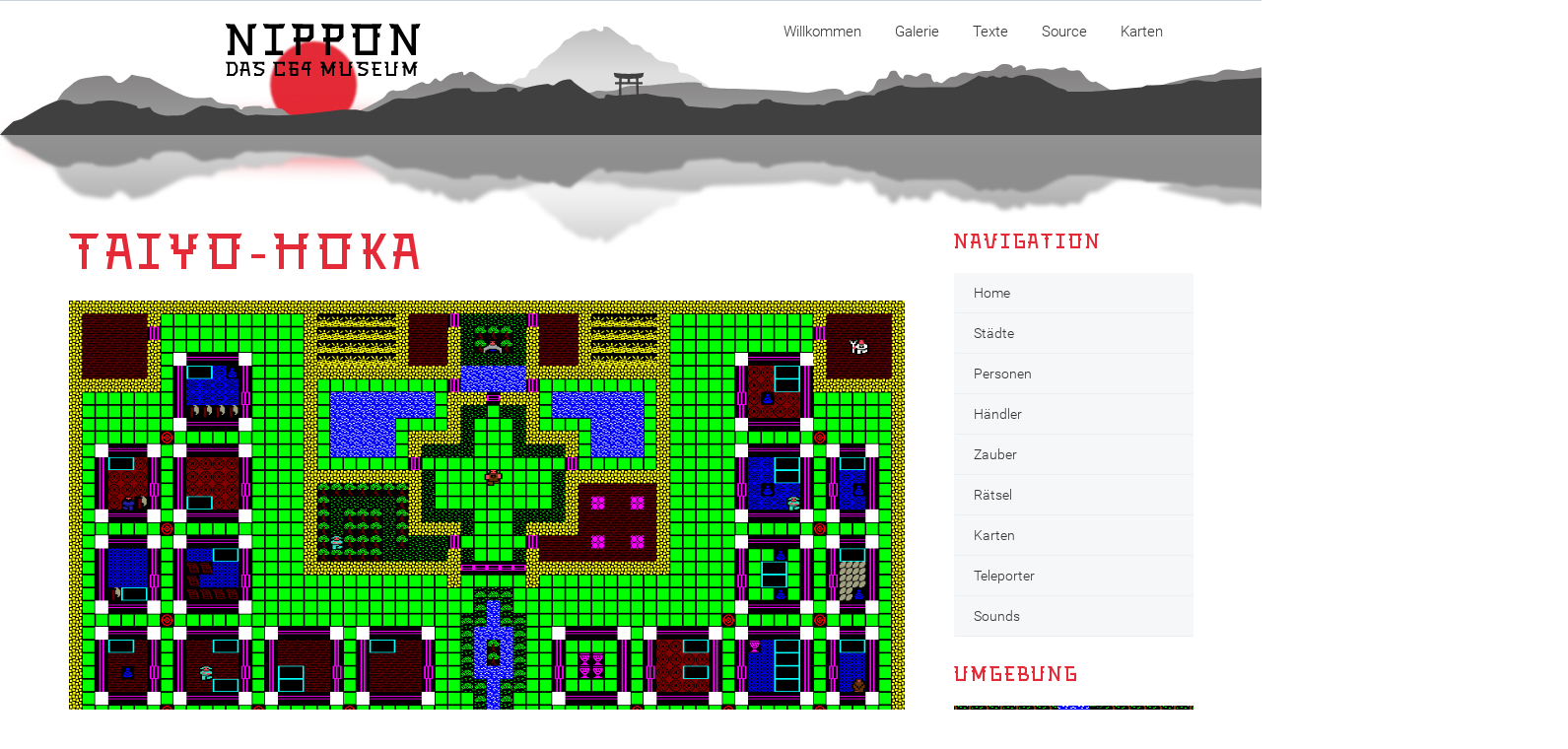

--- FILE ---
content_type: text/html;charset=UTF-8
request_url: http://nippon-museum.de/towns/taiyohoka
body_size: 4356
content:

<!doctype html>
<html class="no-js" lang="de">
<head>
            <!-- Page title -->
        <title>Taiyo-hoka | Nippon Museum</title>

        <!-- Page description -->
<meta name="description" content="">
<!-- Meta -->
<meta charset="UTF-8">
<meta http-equiv="X-UA-Compatible" content="IE=edge">
<meta name="viewport" content="width=device-width, initial-scale=1">

<meta name="generator" content="GravCMS" />
<meta name="description" content="Grav is an easy to use, yet powerful, open source flat-file CMS" />
        <!-- Favicon  -->
<link rel="icon" type="image/png" href="/user/themes/vsdocs/img/favicons/favicon-16x16.png" sizes="16x16">
<link rel="icon" type="image/png" href="/user/themes/vsdocs/img/favicons/favicon-32x32.png" sizes="32x32">
<link rel="icon" type="image/png" href="/user/themes/vsdocs/img/favicons/favicon-96x96.png" sizes="96x96">
<link rel="apple-touch-icon" sizes="57x57" href="/user/themes/vsdocs/img/favicons/apple-touch-icon-57x57.png">
<link rel="apple-touch-icon" sizes="60x60" href="/user/themes/vsdocs/img/favicons/apple-touch-icon-60x60.png">
<link rel="apple-touch-icon" sizes="72x72" href="/user/themes/vsdocs/img/favicons/apple-touch-icon-72x72.png">
<link rel="apple-touch-icon" sizes="76x76" href="/user/themes/vsdocs/img/favicons/apple-touch-icon-76x76.png">
<link rel="apple-touch-icon" sizes="114x114" href="/user/themes/vsdocs/img/favicons/apple-touch-icon-114x114.png">
<link rel="apple-touch-icon" sizes="120x120" href="/user/themes/vsdocs/img/favicons/apple-touch-icon-120x120.png">
<link rel="apple-touch-icon" sizes="144x144" href="/user/themes/vsdocs/img/favicons/apple-touch-icon-144x144.png">
<link rel="apple-touch-icon" sizes="152x152" href="/user/themes/vsdocs/img/favicons/apple-touch-icon-152x152.png">
<link rel="apple-touch-icon" sizes="180x180" href="/user/themes/vsdocs/img/favicons/apple-touch-icon-180x180.png">


        <!-- Include StyleSheets -->

                
        <link href="/user/plugins/markdown-notices/assets/notices.css" type="text/css" rel="stylesheet">
<link href="/user/plugins/archive_plus/assets/css/archive_plus.css" type="text/css" rel="stylesheet">
<link href="/user/plugins/breadcrumbs/css/breadcrumbs.css" type="text/css" rel="stylesheet">
<link href="/user/plugins/form/assets/form-styles.css" type="text/css" rel="stylesheet">
<link href="/user/plugins/lightslider/css/lightslider.css" type="text/css" rel="stylesheet">
<link href="/user/plugins/lightslider/css/lightslider-custom.css" type="text/css" rel="stylesheet">
<link href="/user/plugins/simplesearch/css/simplesearch.css" type="text/css" rel="stylesheet">
<link href="/user/plugins/youtube/css/youtube.css" type="text/css" rel="stylesheet">
<link href="/user/plugins/highlight/css/learn.css" type="text/css" rel="stylesheet">
<link href="/user/plugins/login/css/login.css" type="text/css" rel="stylesheet">
<link href="/user/themes/vsdocs/css/style.min.css" type="text/css" rel="stylesheet">
<link href="/user/themes/vsdocs/css/custom.css" type="text/css" rel="stylesheet">



        <!-- Modernizr Library -->
        

                
        <link rel="stylesheet" href="https://cdnjs.cloudflare.com/ajax/libs/leaflet/1.3.1/leaflet.css">
        <link rel="stylesheet" href="https://cdn.rawgit.com/ardhi/Leaflet.MousePosition/master/src/L.Control.MousePosition.css">
        <script src="https://cdnjs.cloudflare.com/ajax/libs/leaflet/1.3.1/leaflet.js" type="text/javascript"></script>
        <script src="https://cdn.rawgit.com/ardhi/Leaflet.MousePosition/master/src/L.Control.MousePosition.js" type="text/javascript"></script>

        <script src="/system/assets/jquery/jquery-2.x.min.js"></script>
<script src="/user/plugins/lightslider/js/lightslider.min.js"></script>
<script src="/user/plugins/highlight/js/highlight.pack.js"></script>
<script src="/user/themes/vsdocs/js/modernizr.js"></script>
<script>
hljs.initHighlightingOnLoad();
</script>

    
</head>

<body class="">
    <div class="hype_container">
    <div id="nippon_hype_container">
        <script type="text/javascript" charset="utf-8"
                src="/user/themes/vsdocs/templates/nippon.hyperesources/nippon_hype_generated_script.js"></script>
    </div>
</div>

<!-- Page Wrapper -->
<div id="page_wrapper">

    <div class="page js-page ">
                <!-- Header -->
                <!-- End of Header -->
                <!-- Header Back -->

        <div class="header large" style="height:277px">
            <div class="container">
                <div class="row">
                    <div class="col-md-3 col-sm-6 col-xs-6">
                    </div>

                    <div class="col-md-9 col-sm-6 col-xs-6" data-pg-collapsed>

                        <!-- Menu -->
                        <nav class="right helper">
    <ul class="menu sf-menu js-menu">
                                                    <li>
                    <a href="/">Willkommen</a>
                </li>
                                    <ul>
                                            </ul>
                                                                                <li>
                    <a href="/gallery">Galerie</a>
                </li>
                                    <ul>
                                            </ul>
                                                                                <li>
                    <a href="/story">Texte</a>
                </li>
                                    <ul>
                                                                                                                                                                                                                                                                                                                </ul>
                                                                                <li>
                    <a href="/source">Source</a>
                </li>
                                    <ul>
                                            </ul>
                                                                                <li>
                    <a href="/mappings">Karten</a>
                </li>
                                    <ul>
                                            </ul>
                                                                                                                                                                                                                                                </ul>
</nav>

                        <!-- End of Menu -->

                    </div>
                </div>
            </div>
        </div>


    <div id="content">
        <div class="container">
            <div class="layout with-right-sidebar js-layout">
                <div class="row page-lift-up">
                    <div class="col-md-9">
                        <div class="main-content">

                                <div class="row">
        <div class="col-md-12">

            <div class="category-info helper pt0" id="list-view">
                <h3 class="category-title nippon-font"> Taiyo-hoka</h3>
                <h4 class="category-description"></h4>
                <img src="/images/towns/town-taiyohoka.png" class="responsive-img"/>
            </div>


            <!-- Grid view -->
            <div class="grid-view js-grid-view">
                <div class="row">
                    <div class="col-md-12 table-responsive">
                        <h2 class="nippon-font">Personen</h2>
                        <table class="table table-striped">
                            <thead class="thead-dark">
                            <tr>
                                <th scope="col">Name</th>
                                <th scope="col">Text</th>
                            </tr>
                            </thead>
                            <tbody>
                                                            <tr>
                                    <td>
                                        <img src="/images/townsprites/02ogerfront1.gif" width="22" height="22" alt="">&nbsp;
                                        <a href="/personen/kombo">Kombo</a>                                    </td>
                                    <td>Ihr befindet Euch im Hof der Sonnengöttin Amaterasu-omi-no-kami</td>
                                </tr>
                                                            <tr>
                                    <td>
                                        <img src="/images/townsprites/26wachefront1.gif" width="22" height="22" alt="">&nbsp;
                                        <a href="/personen/kado">Kado</a>                                    </td>
                                    <td>Ich bin ein Wächter der Smaragdstadt. Ist sie nicht wunderschön ?</td>
                                </tr>
                                                            <tr>
                                    <td>
                                        <img src="/images/townsprites/31bauerfront1.gif" width="22" height="22" alt="">&nbsp;
                                        <a href="/personen/niwashi">Niwashi</a>                                    </td>
                                    <td>Ich bin Gärtner im Garten der Sonne. Hier wachsen die Lichtrosen von Nippon.</td>
                                </tr>
                                                            <tr>
                                    <td>
                                        <img src="/images/townsprites/08tengufront1.gif" width="22" height="22" alt="">&nbsp;
                                        <a href="/personen/amaterasu">Amaterasu</a>                                    </td>
                                    <td>Seid gegrüßt, Toshiro. Eure suche währt lange, jedoch werdet Ihr euer Ziel bald erreichen.</td>
                                </tr>
                                                            <tr>
                                    <td>
                                        <img src="/images/townsprites/18riesefront1.gif" width="22" height="22" alt="">&nbsp;
                                        <a href="/personen/yatsu">Yatsu</a>                                    </td>
                                    <td>Auf der Insel der Sonne liegt ein Zauberspruch versteckt, hörte ich.</td>
                                </tr>
                                                            <tr>
                                    <td>
                                        <img src="/images/townsprites/14priesterfront1.gif" width="22" height="22" alt="">&nbsp;
                                        <a href="/personen/hokosha">Hokosha</a>                                    </td>
                                    <td>Ihr seid ein Besucher der Stadt, stimmts? Ich sah es gleich!</td>
                                </tr>
                                                            <tr>
                                    <td>
                                        <img src="/images/townsprites/15haendlerfront1.gif" width="22" height="22" alt="">&nbsp;
                                        <a href="/personen/mifune">Mifune</a>                                    </td>
                                    <td>Ich könnte Euch etwas über den Spruch sagen der Angst bereitet.</td>
                                </tr>
                                                            <tr>
                                    <td>
                                        <img src="/images/townsprites/29moerderfront1.gif" width="22" height="22" alt="">&nbsp;
                                        <a href="/personen/yakuza">Yakuza</a>                                    </td>
                                    <td>Ich kenne einen Ort, an dem man Euch über Freund und Feind etwas sagen kann.</td>
                                </tr>
                                                            <tr>
                                    <td>
                                        <img src="/images/townsprites/09philosophfront1.gif" width="22" height="22" alt="">&nbsp;
                                        <a href="/personen/kankaku">Kankaku</a>                                    </td>
                                    <td>Habt Ihr Euch eigentlich schon einmal über den Sinn Eurer Suche Gedanken gemacht, Toshiro ?</td>
                                </tr>
                                                            <tr>
                                    <td>
                                        <img src="/images/townsprites/11geishafront1.gif" width="22" height="22" alt="">&nbsp;
                                        <a href="/personen/kyofu">Kyofu</a>                                    <br>(<a href="/merchants/reparaturen">Reparaturen</a>)                                    </td>
                                    <td>Gegenstände nutzen sich ab, neh ?</td>
                                </tr>
                                                            <tr>
                                    <td>
                                        <img src="/images/townsprites/24buddhafront1.gif" width="22" height="22" alt="">&nbsp;
                                        <a href="/personen/buddha">Buddha</a>                                    </td>
                                    <td>Seid Ihr gewillt das Rätsel zu lösen, das ich Euch aufgebe ?</td>
                                </tr>
                                                            <tr>
                                    <td>
                                        <img src="/images/townsprites/25shugenjafront1.gif" width="22" height="22" alt="">&nbsp;
                                        <a href="/personen/hanashiaite">Hana-shi-aite</a>                                    </td>
                                    <td>Mein Freund Mifune und ich experimentierten vor vielen Jahren an einem Zauberspruch!</td>
                                </tr>
                                                            <tr>
                                    <td>
                                        <img src="/images/townsprites/31bauerfront1.gif" width="22" height="22" alt="">&nbsp;
                                        <a href="/personen/jomei">Jo Mei</a>                                    </td>
                                    <td>Der eingeschlossene Berg hat eine bestimmte zeit.</td>
                                </tr>
                                                            <tr>
                                    <td>
                                        <img src="/images/townsprites/26wachefront1.gif" width="22" height="22" alt="">&nbsp;
                                        <a href="/personen/teibo">Teibo</a>                                    <br>(<a href="/merchants/waffen">Waffen</a>)                                    </td>
                                    <td>Ich werde wohl bald den Kriegsdienst verweigern. Wollt Ihr meine Waffe kaufen ?</td>
                                </tr>
                                                            <tr>
                                    <td>
                                        <img src="/images/townsprites/27fraufront1.gif" width="22" height="22" alt="">&nbsp;
                                        <a href="/personen/moji">Moji</a>                                    </td>
                                    <td>Wer seid Ihr? ich kann Euch nicht sehen!</td>
                                </tr>
                                                            <tr>
                                    <td>
                                        <img src="/images/townsprites/30moenchfront1.gif" width="22" height="22" alt="">&nbsp;
                                        <a href="/personen/kanki">Kanki</a>                                    </td>
                                    <td>Geht in das Schloß von Amaterasu und sprecht mit ihr.</td>
                                </tr>
                                                        </tbody>
                        </table>
                    </div>
                </div>

            </div>
            <!-- End of Grid view -->
        </div>
    </div>

                        </div>
                    </div>

                    <!-- Sidebar -->
                    <div class="col-md-3 hidden-sm hidden-xs">
                        
                            <div class="js-sidebar-wrapper">
                                <div class="sidebar js-sidebar-fixed">

                                                                            <!-- widgets to prepend -->
                                    
                                    <h3 class="widget-title nippon-font">Navigation</h3>
                                    <!-- Vertical Menu -->
                                    <nav class="menu-vertical-wrapper">
                                        <ul class="menu-vertical  js-menu-vertical" data-prepend-to=".js-layout" data-select="Menu">
                                            <li>
                                                <a href="/">Home</a>
                                            </li>
                                            <li>
                                                <a href="/towns">Städte</a>
                                            </li>
                                            <li>
                                                <a href="/personen">Personen</a>
                                            </li>
                                            <li>
                                                <a href="/merchants">Händler</a>
                                            </li>
                                            <li>
                                                <a href="/spells">Zauber</a>
                                            </li>
                                            <li>
                                                <a href="/riddles">Rätsel</a>
                                            </li>
                                            <li>
                                                <a href="/mappings">Karten</a>
                                            </li>
                                            <li>
                                                <a href="/teleporters">Teleporter</a>
                                            </li>
                                            <li>
                                                <a href="/sounds">Sounds</a>
                                            </li>
                                        </ul>
                                    </nav>
<!--
                                    <div class="widget">
                                        <div class="search">
                                            <form action="#">
                                                <input type="text" class="search-input form-control" placeholder="Suche">
                                                <i class="fa fa-search search-icon"></i>
                                            </form>
                                        </div>
                                    </div>
-->
                                    
    <h3 class="widget-title nippon-font">Umgebung</h3>
    <!-- Vertical Menu -->
    <div class="widget menu-vertical">
        <div style="text-align: center;">
            <div id="map"
                 style="width:243px; height:388px; margin:0; padding:0; z-index: 1; background: #ffffff;"></div>
        </div>
    </div>

                                </div>
                            </div>


                                            </div>
                </div>
            </div>
        </div>
    </div>

    <!-- Footer -->
<footer>
    <!-- Footer Default -->
    <div class="footer">
        <div class="container">
            <div class="row">
                <div class="col-md-3 col-sm-3 col-xs-12">
                    <div class="footer-logo-wrapper">
                        <!-- Logo Image -->
                        <a href="/" class="logo-image ">
                            <img src="/user/themes/vsdocs/img/Logo.png" alt="logo">
                        </a>
                        <!-- End of Logo Image -->
                        <!-- Slogan -->
                        <p class="slogan"> Das<br/> C64<br>Museum </p>
                        <!-- End of Slogan -->
                    </div>
                </div>
                <div class="col-md-9 col-sm-9 col-xs-12">
                    <div class="footer-wrapper">
                        <!-- Scroll top -->
                        <span class="scroll-top js-scroll-top">
							<i class="fa fa-angle-up"></i>
						</span>
                        <!-- End of Scroll top -->
                        <!-- Footer Menu -->
                        <ul class="footer-menu helper right">
                            <li>
                                <a href="/impressum"> Impressum </a>
                            </li>
                            <li>
                                <a href="/datenschutzerklaerung"> Datenschutz </a>
                            </li>
                        </ul>
                        <!-- End of Footer Menu -->
                        <!-- Copyright -->
                        <p class="copyright helper right">
                            <a href="http://nippon-museum.de">Nippon Museum</a>, &copy; 1986-2026 Thorsten Sommermann</p>
                        <!-- End of Copyright -->
                    </div>
                </div>
            </div>
        </div>
    </div>
    <!-- End of Footer Default -->
</footer>
<!-- End of Footer -->

</div>

<script src="/user/plugins/simplesearch/js/simplesearch.js"></script>
<script src="/user/themes/vsdocs/js/all.js"></script>
<script src="/user/themes/vsdocs/js/custom.js"></script>


<script>
    $(document).ready(function () {

    });
</script>

        <script type="text/javascript">
        var mapExtent = [0.00000000, -8192.00000000, 5120.00000000, 0.00000000];
        var mapMinZoom = 0;
        var mapMaxZoom = 5;
        var mapMaxResolution = 1.00000000;
        var mapMinResolution = Math.pow(2, mapMaxZoom) * mapMaxResolution;

        var tileExtent = [0.00000000, -8192.00000000, 5120.00000000, 0.00000000];
        var crs = L.CRS.Simple;
        crs.transformation = new L.Transformation(1, -tileExtent[0], -1, tileExtent[3]);
        crs.scale = function (zoom) {
            return Math.pow(2, zoom) / mapMinResolution;
        };
        crs.zoom = function (scale) {
            return Math.log(scale * mapMinResolution) / Math.LN2;
        };
        var layer;
        var map = new L.Map('map', {
            maxZoom: mapMaxZoom,
            minZoom: mapMinZoom,
            crs: crs
        });
        var townMarker = L.icon({
            iconUrl: '/images/maps/marker-town.png',
            iconSize:     [25, 41], // size of the icon
            iconAnchor:   [11, 40], // point of the icon which will correspond to marker's location
            tooltipAnchor:  [11, -21]
        });

        layer = L.tileLayer('/images/interactive/{z}/{x}/{y}.png', {
            minZoom: mapMinZoom, maxZoom: mapMaxZoom,
            attribution: '',
            noWrap: true,
            tms: false
        }).addTo(map);
        map.fitBounds([
            crs.unproject(L.point(mapExtent[2], mapExtent[3])),
            crs.unproject(L.point(mapExtent[0], mapExtent[1]))
        ]);
        var marker = L.marker(new L.LatLng(-5737, 720), {
            title: 'Taiyo-hoka',
            icon: townMarker,
            riseOnHover: true
        }).addTo(map);
        map.setView([-5737, 720], 12)
        $('.leaflet-control-attribution').hide();
    </script>

</body>
</html>


--- FILE ---
content_type: text/css
request_url: http://nippon-museum.de/user/themes/vsdocs/css/custom.css
body_size: 631
content:
@font-face {
    font-family: 'Torii';
    src: url('../fonts/Torii-Regular.woff2') format('woff2'),
    url('../fonts/Torii-Regular.woff') format('woff');
    font-weight: normal;
    font-style: normal;
}

.nippon-font,
.nippon-h1,
.nippon-h2,
.nippon-h3,
.nippon-h4 {
    font-family: 'Torii', sans-serif;
    font-weight: normal;
    font-style: normal;
    color: #E42A36 !important;
}

.header {
    border-bottom: 0;
}

.responsive-img {
    max-width: 100%;
    height: auto;
}

.header.large {
    padding: 10px 30px 0 0;
}

.page-lift-up {
    margin-top: -100px;
}

.table .thead-dark th {
    color: #fff;
    background-color: #212529;
    border-color: #32383e;
}

.center {
    display: block;
    margin-left: auto;
    margin-right: auto;
    text-align: center;
    max-width: 100%;
    height: auto;
}

.vertical-menu-select {
    margin-bottom: 120px;
}

.box-icon {
    border: none;
    background-color: #DB3341;
}

.hype_container {
    position: relative;
    min-width: 1591px;
}

#nippon_hype_container {
    margin: auto;
    position: absolute;
    top: 0;
    left: 0;
    width: 100%;
    height: 100%;
    overflow: hidden;
    z-index: -1000;
}

@media only screen and (min-width: 320px) {
    #nippon_hype_container {
        left: -200px;
    }
}
@media only screen and (min-width: 768px) {
    #nippon_hype_container {
        left: -100px;
    }
}
@media only screen and (min-width: 1024px) {
    #nippon_hype_container {
        left: 0;
    }
}

html, body {
    max-width: 100%;
    overflow-x: hidden;
}

.leaflet-control-zoom-in,
.leaflet-control-zoom-out {
    font-size: 15px !important;
    text-indent: -5px !important;
}


--- FILE ---
content_type: application/javascript
request_url: http://nippon-museum.de/user/themes/vsdocs/templates/nippon.hyperesources/nippon_hype_generated_script.js
body_size: 2262
content:
//	HYPE.documents["nippon"]

(function(){(function k(){function l(a,b,d){var c=!1;null==window[a]&&(null==window[b]?(window[b]=[],window[b].push(k),a=document.getElementsByTagName("head")[0],b=document.createElement("script"),c=h,false==!0&&(c=""),b.type="text/javascript",b.src=c+"/"+d,a.appendChild(b)):window[b].push(k),c=!0);return c}var h="nippon.hyperesources",c="nippon",e="nippon_hype_container";if(false==!1)try{for(var f=document.getElementsByTagName("script"),
a=0;a<f.length;a++){var b=f[a].src,d=null!=b?b.indexOf("/nippon_hype_generated_script.js"):-1;if(-1!=d){h=b.substr(0,d);break}}}catch(n){}if(false==!1&&(a=navigator.userAgent.match(/MSIE (\d+\.\d+)/),a=parseFloat(a&&a[1])||null,a=l("HYPE_596","HYPE_dtl_596",!0==(null!=a&&10>a||false==!0)?"HYPE-596.full.min.js":"HYPE-596.thin.min.js"),false==!0&&(a=a||l("HYPE_w_596","HYPE_wdtl_596","HYPE-596.waypoints.min.js")),a))return;f=window.HYPE.documents;
if(null!=f[c]){b=1;a=c;do c=""+a+"-"+b++;while(null!=f[c]);d=document.getElementsByTagName("div");b=!1;for(a=0;a<d.length;a++)if(d[a].id==e&&null==d[a].getAttribute("HYP_dn")){var b=1,g=e;do e=""+g+"-"+b++;while(null!=document.getElementById(e));d[a].id=e;b=!0;break}if(!1==b)return}b=[];b=[];d={};g={};for(a=0;a<b.length;a++)try{g[b[a].identifier]=b[a].name,d[b[a].name]=eval("(function(){return "+b[a].source+"})();")}catch(m){window.console&&window.console.log(m),d[b[a].name]=
function(){}}a=new HYPE_596(c,e,{"1":{p:1,n:"Mountains.svg",g:"8",t:"image/svg+xml"},"-2":{n:"blank.gif"},"-1":{n:"PIE.htc"},"0":{p:1,n:"NipponMuseum.svg",g:"55",t:"image/svg+xml"}},h,[],d,[{n:"NipponSundown",o:"1",X:[0,1,2,3]}],[{o:"108",p:"600px",cA:false,a:100,Z:568,Y:320,c:"#FFFFFF",L:[],bY:1,d:320,U:{},T:{kTimelineDefaultIdentifier:{f:30,z:14.01,i:"kTimelineDefaultIdentifier",n:"Hauptzeitachse",j:{"0":[[241,51,241,51,448,145,448,145]],"1":[[448,145,448,145,241,51,241,51]]},a:[{o:"113",y:0,z:7,i:"a",e:404,a:"0",f:"b",s:197},{o:"113",y:0,z:7,i:"b",e:101,a:"0",f:"b",s:7},{f:"c",y:0,z:7,i:"d",e:119,s:13,o:"110"},{f:"c",y:0,z:7,i:"c",e:793,s:961,o:"110"},{f:"c",y:0,z:7,i:"b",e:70,s:139,o:"110"},{o:"113",y:7,z:7,i:"a",e:197,a:"1",f:"b",s:404},{f:"c",y:7,z:7,i:"d",e:13,s:119,o:"110"},{f:"c",y:7,z:7,i:"c",e:960,s:793,o:"110"},{o:"113",y:7,z:7,i:"b",e:7,a:"1",f:"b",s:101},{f:"c",y:7,z:7.01,i:"b",e:139,s:70,o:"110"},{f:"c",p:2,y:14,z:0,i:"ActionHandler",s:{a:[{d:1.1000000000000001,p:1,g:1,e:"1"}]},o:"kTimelineDefaultIdentifier"},{y:14,i:"c",s:960,z:0,o:"110",f:"c"},{y:14,i:"d",s:13,z:0,o:"110",f:"c"},{y:14,i:"a",s:197,z:0,o:"113",f:"c"},{y:14,i:"b",s:7,z:0,o:"113",f:"c"},{y:14.01,i:"b",s:139,z:0,o:"110",f:"c"}],b:[]}},bZ:180,O:["112","109","113","111","110"],n:"iPhone","_":0,v:{"109":{k:"div",x:"visible",c:1591,d:277,z:2,a:-146,j:"absolute",bS:37,b:0},"111":{h:"55",p:"no-repeat",x:"visible",a:229,q:"100% 100%",b:24,j:"absolute",bF:"109",z:4,k:"div",dB:"img",d:54,c:198,r:"inline"},"112":{h:"8",p:"no-repeat",x:"visible",a:0,q:"100% 100%",b:0,j:"absolute",dB:"img",z:3,k:"div",bS:293,d:277,aW:0,cQ:1,bF:"109",c:1591,r:"inline",cR:1},"113":{b:7,c:88,bS:36,d:88,I:"None",J:"None",bL:1,aW:0,K:"None",g:"#E42A36",L:"None",M:0,N:0,aI:"50%",A:"#D8DDE4",O:0,x:"visible",j:"absolute",aJ:"50%",k:"div",C:"#D8DDE4",z:1,B:"#D8DDE4",D:"#D8DDE4",aK:"50%",bF:"109",tX:0.5,P:0,a:197,aL:"50%",tY:0.5},"110":{b:139,z:2,K:"None",c:961,L:"None",d:13,M:0,e:0.70000000000000007,N:0,bS:292,O:0,g:"#E9242F",P:0,bF:"109",BDbL:0,Q:0,R:"#000000",bG:0,j:"absolute",S:0,aI:"50%",k:"div",T:0,aJ:"50%",bI:1,aK:"50%",aL:"50%",A:"#D8DDE4",B:"#D8DDE4",bL:11.139240506329109,C:"#D8DDE4",D:"#D8DDE4",x:"visible",I:"None",a:19,J:"None"}}},{o:"94",p:"600px",cA:false,a:100,Z:1024,Y:768,c:"#FFFFFF",L:[],bY:1,d:768,U:{},T:{kTimelineDefaultIdentifier:{f:30,z:14.01,i:"kTimelineDefaultIdentifier",n:"Hauptzeitachse",j:{"2":[[241,51,241,51,448,145,448,145]],"3":[[448,145,448,145,241,51,241,51]]},a:[{o:"117",y:0,z:7,i:"a",e:404,a:"2",f:"b",s:197},{o:"117",y:0,z:7,i:"b",e:101,a:"2",f:"b",s:7},{f:"c",y:0,z:7,i:"d",e:119,s:13,o:"115"},{f:"c",y:0,z:7,i:"c",e:793,s:961,o:"115"},{f:"c",y:0,z:7,i:"b",e:70,s:139,o:"115"},{o:"117",y:7,z:7,i:"a",e:197,a:"3",f:"b",s:404},{f:"c",y:7,z:7,i:"d",e:13,s:119,o:"115"},{f:"c",y:7,z:7,i:"c",e:960,s:793,o:"115"},{o:"117",y:7,z:7,i:"b",e:7,a:"3",f:"b",s:101},{f:"c",y:7,z:7.01,i:"b",e:139,s:70,o:"115"},{f:"c",p:2,y:14,z:0,i:"ActionHandler",s:{a:[{d:1.1000000000000001,p:1,g:1,e:"1"}]},o:"kTimelineDefaultIdentifier"},{y:14,i:"c",s:960,z:0,o:"115",f:"c"},{y:14,i:"d",s:13,z:0,o:"115",f:"c"},{y:14,i:"a",s:197,z:0,o:"117",f:"c"},{y:14,i:"b",s:7,z:0,o:"117",f:"c"},{y:14.01,i:"b",s:139,z:0,o:"115",f:"c"}],b:[]}},bZ:180,O:["116","114","117","118","115"],n:"iPad Hochformat","_":1,v:{"114":{k:"div",x:"visible",c:1591,d:277,z:2,a:-132,j:"absolute",bS:37,b:0},"118":{h:"55",p:"no-repeat",x:"visible",a:229,q:"100% 100%",b:24,j:"absolute",bF:"114",z:4,k:"div",dB:"img",d:54,c:198,r:"inline"},"115":{b:139,z:2,K:"None",c:961,L:"None",d:13,M:0,e:0.70000000000000007,N:0,bS:292,O:0,g:"#E9242F",P:0,bF:"114",BDbL:0,Q:0,R:"#000000",bG:0,j:"absolute",S:0,aI:"50%",k:"div",T:0,aJ:"50%",bI:1,aK:"50%",aL:"50%",A:"#D8DDE4",B:"#D8DDE4",bL:11.139240506329109,C:"#D8DDE4",D:"#D8DDE4",x:"visible",I:"None",a:19,J:"None"},"116":{h:"8",p:"no-repeat",x:"visible",a:0,q:"100% 100%",b:0,j:"absolute",dB:"img",z:3,k:"div",bS:293,d:277,aW:0,cQ:1,bF:"114",c:1591,r:"inline",cR:1},"117":{b:7,c:88,bS:36,d:88,I:"None",J:"None",bL:1,aW:0,K:"None",g:"#E42A36",L:"None",M:0,N:0,aI:"50%",A:"#D8DDE4",O:0,x:"visible",j:"absolute",aJ:"50%",k:"div",C:"#D8DDE4",z:1,B:"#D8DDE4",D:"#D8DDE4",aK:"50%",bF:"114",tX:0.5,P:0,a:197,aL:"50%",tY:0.5}}},{o:"101",p:"600px",cA:false,a:100,Z:768,Y:1024,c:"#FFFFFF",L:[],bY:1,d:1024,U:{},T:{kTimelineDefaultIdentifier:{f:30,z:14.01,i:"kTimelineDefaultIdentifier",n:"Hauptzeitachse",j:{"4":[[241,51,241,51,448,145,448,145]],"5":[[448,145,448,145,241,51,241,51]]},a:[{o:"120",y:0,z:7,i:"a",e:404,a:"4",f:"b",s:197},{o:"120",y:0,z:7,i:"b",e:101,a:"4",f:"b",s:7},{f:"c",y:0,z:7,i:"d",e:119,s:13,o:"123"},{f:"c",y:0,z:7,i:"c",e:793,s:961,o:"123"},{f:"c",y:0,z:7,i:"b",e:70,s:139,o:"123"},{o:"120",y:7,z:7,i:"a",e:197,a:"5",f:"b",s:404},{f:"c",y:7,z:7,i:"d",e:13,s:119,o:"123"},{f:"c",y:7,z:7,i:"c",e:960,s:793,o:"123"},{o:"120",y:7,z:7,i:"b",e:7,a:"5",f:"b",s:101},{f:"c",y:7,z:7.01,i:"b",e:139,s:70,o:"123"},{f:"c",p:2,y:14,z:0,i:"ActionHandler",s:{a:[{d:1.1000000000000001,p:1,g:1,e:"1"}]},o:"kTimelineDefaultIdentifier"},{y:14,i:"c",s:960,z:0,o:"123",f:"c"},{y:14,i:"d",s:13,z:0,o:"123",f:"c"},{y:14,i:"a",s:197,z:0,o:"120",f:"c"},{y:14,i:"b",s:7,z:0,o:"120",f:"c"},{y:14.01,i:"b",s:139,z:0,o:"123",f:"c"}],b:[]}},bZ:180,O:["122","119","120","121","123"],n:"iPad Querformat","_":2,v:{"123":{b:139,z:2,K:"None",c:961,L:"None",d:13,M:0,e:0.70000000000000007,N:0,bS:292,O:0,g:"#E9242F",P:0,bF:"119",BDbL:0,Q:0,R:"#000000",bG:0,j:"absolute",S:0,aI:"50%",k:"div",T:0,aJ:"50%",bI:1,aK:"50%",aL:"50%",A:"#D8DDE4",B:"#D8DDE4",bL:11.139240506329109,C:"#D8DDE4",D:"#D8DDE4",x:"visible",I:"None",a:19,J:"None"},"120":{b:7,c:88,bS:36,d:88,I:"None",J:"None",bL:1,aW:0,K:"None",g:"#E42A36",L:"None",M:0,N:0,aI:"50%",A:"#D8DDE4",O:0,x:"visible",j:"absolute",aJ:"50%",k:"div",C:"#D8DDE4",z:1,B:"#D8DDE4",D:"#D8DDE4",aK:"50%",bF:"119",tX:0.5,P:0,a:197,aL:"50%",tY:0.5},"119":{k:"div",x:"visible",c:1591,d:277,z:2,a:-87,j:"absolute",bS:37,b:0},"121":{h:"55",p:"no-repeat",x:"visible",a:229,q:"100% 100%",b:24,j:"absolute",bF:"119",z:4,k:"div",dB:"img",d:54,c:198,r:"inline"},"122":{h:"8",p:"no-repeat",x:"visible",a:0,q:"100% 100%",b:0,j:"absolute",dB:"img",z:3,k:"div",bS:293,d:277,aW:0,cQ:1,bF:"119",c:1591,r:"inline",cR:1}}},{o:"3",p:"600px",cA:false,a:100,Z:277,Y:1591,c:"#FFFFFF",L:[],bY:1,d:1591,U:{},T:{kTimelineDefaultIdentifier:{f:30,z:14.01,i:"kTimelineDefaultIdentifier",n:"Hauptzeitachse",j:{"6":[[241,51,241,51,448,145,448,145]],"7":[[448,145,448,145,241,51,241,51]]},a:[{o:"125",y:0,z:7,i:"a",e:404,a:"6",f:"b",s:197},{o:"125",y:0,z:7,i:"b",e:101,a:"6",f:"b",s:7},{f:"c",y:0,z:7,i:"d",e:119,s:13,o:"127"},{f:"c",y:0,z:7,i:"c",e:793,s:961,o:"127"},{f:"c",y:0,z:7,i:"b",e:70,s:139,o:"127"},{o:"125",y:7,z:7,i:"a",e:197,a:"7",f:"b",s:404},{f:"c",y:7,z:7,i:"d",e:13,s:119,o:"127"},{f:"c",y:7,z:7,i:"c",e:960,s:793,o:"127"},{o:"125",y:7,z:7,i:"b",e:7,a:"7",f:"b",s:101},{f:"c",y:7,z:7.01,i:"b",e:139,s:70,o:"127"},{f:"c",p:2,y:14,z:0,i:"ActionHandler",s:{a:[{d:1.1000000000000001,p:1,g:1,e:"1"}]},o:"kTimelineDefaultIdentifier"},{y:14,i:"c",s:960,z:0,o:"127",f:"c"},{y:14,i:"d",s:13,z:0,o:"127",f:"c"},{y:14,i:"a",s:197,z:0,o:"125",f:"c"},{y:14,i:"b",s:7,z:0,o:"125",f:"c"},{y:14.01,i:"b",s:139,z:0,o:"127",f:"c"}],b:[]}},bZ:180,O:["126","124","125","128","127"],n:"Desktop","_":3,v:{"126":{h:"8",p:"no-repeat",x:"visible",a:0,q:"100% 100%",b:0,j:"absolute",dB:"img",z:3,k:"div",bS:293,d:277,aW:0,cQ:1,bF:"124",c:1591,r:"inline",cR:1},"127":{b:139,z:2,K:"None",c:961,L:"None",d:13,M:0,e:0.70000000000000007,N:0,bS:292,O:0,g:"#E9242F",P:0,bF:"124",BDbL:0,Q:0,R:"#000000",bG:0,j:"absolute",S:0,aI:"50%",k:"div",T:0,aJ:"50%",bI:1,aK:"50%",aL:"50%",A:"#D8DDE4",B:"#D8DDE4",bL:11.139240506329109,C:"#D8DDE4",D:"#D8DDE4",x:"visible",I:"None",a:19,J:"None"},"124":{k:"div",x:"visible",c:1591,d:277,z:2,a:0,j:"absolute",bS:37,b:0},"128":{h:"55",p:"no-repeat",x:"visible",a:229,q:"100% 100%",b:24,j:"absolute",bF:"124",z:4,k:"div",dB:"img",d:54,c:198,r:"inline"},"125":{b:7,c:88,bS:36,d:88,I:"None",J:"None",bL:1,aW:0,K:"None",g:"#E42A36",L:"None",M:0,N:0,aI:"50%",A:"#D8DDE4",O:0,x:"visible",j:"absolute",aJ:"50%",k:"div",C:"#D8DDE4",z:1,B:"#D8DDE4",D:"#D8DDE4",aK:"50%",bF:"124",tX:0.5,P:0,a:197,aL:"50%",tY:0.5}}}],{},g,{},null,false,true,-1,true,true,false,true);f[c]=a.API;document.getElementById(e).setAttribute("HYP_dn",
c);a.z_o(this.body)})();})();


--- FILE ---
content_type: image/svg+xml
request_url: http://nippon-museum.de/user/themes/vsdocs/templates/nippon.hyperesources/Mountains.svg
body_size: 34564
content:
<?xml version="1.0" encoding="UTF-8"?>
<svg width="1591px" height="223px" viewBox="0 0 1591 223" version="1.1" xmlns="http://www.w3.org/2000/svg" xmlns:xlink="http://www.w3.org/1999/xlink">
    <!-- Generator: Sketch 51.2 (57519) - http://www.bohemiancoding.com/sketch -->
    <title>Mountains</title>
    <desc>Created with Sketch.</desc>
    <defs>
        <linearGradient x1="50%" y1="57.8034682%" x2="50%" y2="2.77555756e-15%" id="linearGradient-1">
            <stop stop-color="#F1F1F1" offset="0%"></stop>
            <stop stop-color="#D4D3D3" offset="100%"></stop>
        </linearGradient>
        <filter x="-2.7%" y="-7.4%" width="105.4%" height="114.8%" filterUnits="objectBoundingBox" id="filter-2">
            <feGaussianBlur stdDeviation="2" in="SourceGraphic"></feGaussianBlur>
        </filter>
        <linearGradient x1="50%" y1="14.4508671%" x2="50%" y2="114.748669%" id="linearGradient-3">
            <stop stop-color="#B3B3B3" offset="0%"></stop>
            <stop stop-color="#DEDEDE" offset="100%"></stop>
        </linearGradient>
        <filter x="-0.4%" y="-9.1%" width="100.8%" height="118.2%" filterUnits="objectBoundingBox" id="filter-4">
            <feGaussianBlur stdDeviation="2" in="SourceGraphic"></feGaussianBlur>
        </filter>
        <linearGradient x1="50%" y1="59.3103679%" x2="50%" y2="118.973908%" id="linearGradient-5">
            <stop stop-color="#8E8E8E" offset="0%"></stop>
            <stop stop-color="#999999" offset="100%"></stop>
        </linearGradient>
        <filter x="-0.4%" y="-9.1%" width="100.7%" height="118.3%" filterUnits="objectBoundingBox" id="filter-6">
            <feGaussianBlur stdDeviation="1.857143" in="SourceGraphic"></feGaussianBlur>
        </filter>
        <linearGradient x1="50%" y1="57.8034682%" x2="50%" y2="2.77555756e-15%" id="linearGradient-7">
            <stop stop-color="#E0DFDF" offset="0%"></stop>
            <stop stop-color="#BFBFBF" offset="100%"></stop>
        </linearGradient>
        <linearGradient x1="50%" y1="14.4508671%" x2="50%" y2="114.748669%" id="linearGradient-8">
            <stop stop-color="#868484" offset="0%"></stop>
            <stop stop-color="#A4A4A4" offset="100%"></stop>
        </linearGradient>
        <linearGradient x1="50%" y1="100%" x2="50%" y2="219.832241%" id="linearGradient-9">
            <stop stop-color="#404040" offset="0%"></stop>
            <stop stop-color="#C2C2C2" offset="100%"></stop>
        </linearGradient>
    </defs>
    <g id="Page-1" stroke="none" stroke-width="1" fill="none" fill-rule="evenodd">
        <g id="Mountains" transform="translate(0.000000, -51.000000)">
            <g transform="translate(0.000000, 51.000000)">
                <path d="M614.486133,138 C619.694315,138 623.925963,144.804 629.785167,147.396 C635.644371,149.988 639.224996,156.144 641.829087,156.144 C644.433178,156.144 648.664826,155.82 650.943405,158.736 C653.221985,161.652 655.500564,164.244 658.755678,164.244 C662.010791,164.244 663.638348,170.724 669.823064,172.668 C676.00778,174.612 685.122097,173.964 687.400677,177.852 C689.679256,181.74 687.075166,184.98 693.259881,184.98 C699.444597,184.98 708.233404,191.136 709.860961,192.756 C711.488517,194.376 717.673233,196.32 719.951813,200.208 C721.470866,202.8 687.075166,209.064 616.764713,219 L496,215.112 C514.228636,198.48 524.644999,190.164 527.24909,190.164 C531.155226,190.164 532.782783,191.46 536.037897,184.98 C539.29301,178.5 542.548124,183.036 546.45426,177.852 C550.360396,172.668 553.941021,168.132 561.427782,164.244 C568.914544,160.356 571.518634,151.284 574.773748,151.284 C578.028862,151.284 586.817668,142.536 591.049316,142.536 C595.280963,142.536 596.90852,143.184 600.814656,140.592 C604.720793,138 607.324884,144.48 610.905508,142.536 C614.486133,140.592 609.277952,138 614.486133,138 Z" id="Hinten-Wasser" fill="url(#linearGradient-1)" filter="url(#filter-2)" transform="translate(608.000000, 178.500000) scale(1, -1) translate(-608.000000, -178.500000) "></path>
                <path d="M133.408903,130.67512 C133.408903,130.67512 139.592727,131.857436 151.960373,134.222069 C159.762742,138.802458 165.635052,141.992372 169.577301,143.791811 C175.490676,146.490969 184.237543,152.257352 192.491628,153.729621 C200.745713,155.201889 209.862166,154.465755 213.065244,153.729621 C216.268322,152.993487 217.253884,157.410291 222.304892,159.250626 C227.355899,161.090961 236.595547,160.600205 240.045015,161.704406 C243.494484,162.808607 241.892945,165.998521 244.726437,165.998521 C247.559929,165.998521 245.096023,164.526253 248.05271,163.544741 C251.009397,162.563229 264.0681,162.072473 265.546443,162.808607 C267.024787,163.544741 267.147982,165.017009 269.858279,165.017009 C272.568576,165.017009 284.148934,164.158186 287.105622,165.998521 C290.062309,167.838856 290.062309,169.556502 293.881363,170.906081 C296.4274,171.805801 301.190951,172.541935 308.172019,173.114483 L328.745634,172.25566 L355.232625,172.25566 C374.779613,162.604125 385.949321,156.674157 388.741748,154.465755 C392.930388,151.153151 391.944826,149.067438 396.379856,147.227103 C400.814887,145.386768 400.568497,147.963237 404.017965,147.227103 C407.467434,146.490969 412.395246,146.736347 413.87359,144.896012 C415.351933,143.055677 426.439511,138.148117 428.410636,138.148117 C430.38176,138.148117 432.968862,141.828787 436.664721,139.129629 C440.36058,136.430471 440.606971,133.485935 442.947681,134.958203 C445.288392,136.430471 446.643541,138.638873 448.614665,136.798538 C450.58579,134.958203 456.62236,129.314509 460.441415,129.314509 C464.260469,129.314509 469.188281,126.236251 469.927453,128.455686 C470.666625,130.67512 469.311477,132.035732 472.391359,130.67512 C475.471242,129.314509 476.333609,126.236251 480.645445,128.455686 C484.95728,130.67512 496.414444,140.479208 505.777287,140.479208 C515.14013,140.479208 513.415396,138.638873 520.437528,140.479208 C527.45966,142.319543 525.242145,142.68761 532.264277,143.791811 C539.286409,144.896012 552.961088,150.171639 555.917775,148.699371 C558.874463,147.227103 595.833054,150.171639 600.514476,148.699371 C605.195897,147.227103 604.579921,146.490969 611.109272,147.227103 C617.638623,147.963237 623.798388,147.349792 627.001466,146.122902 C630.204544,144.896012 633.530817,142.074165 643.263246,142.074165 C652.995675,142.074165 655.705972,142.196854 662.974495,141.338031 C670.243018,140.479208 712.991788,136.062404 712.129421,140.479208 C711.55451,143.423744 722.970608,144.896012 746.377716,144.896012 L800.953236,147.227103 C810.233949,148.699371 817.379276,149.190127 822.389219,148.699371 C829.904132,147.963237 836.803069,144.896012 844.810764,144.896012 C852.818459,144.896012 854.543193,147.015775 855.651951,148.699371 C856.760708,150.382968 855.898341,152.066565 861.072544,150.382968 C866.246747,148.699371 867.232309,147.227103 871.790536,147.227103 C876.348762,147.227103 867.725091,147.015775 879.921426,148.699371 C881.874705,148.535786 883.819709,147.268 885.756435,144.896012 C888.661525,141.338031 888.843093,135.694337 892.837592,134.958203 C896.83209,134.222069 899.010907,136.00056 900.826589,132.657534 C902.64227,129.314509 902.460702,126.690411 906.273632,126.690411 C910.086562,126.690411 909.541858,127.128172 911.539107,130.67512 C913.536357,134.222069 916.804583,135.786603 916.804583,134.222069 C916.804583,132.657534 917.167719,130.67512 921.162217,130.67512 C925.156716,130.67512 927.153965,132.657534 929.877487,132.657534 C932.601009,132.657534 933.871985,129.314509 937.684916,129.314509 C941.497846,129.314509 945.129208,130.356866 945.129208,132.657534 C945.129208,134.958203 947.489594,139.497696 949.305275,138.148117 C951.120956,136.798538 953.118205,140.111141 955.660159,139.129629 C958.202113,138.148117 962.559747,132.657534 967.825223,132.657534 C973.090698,132.657534 973.272266,128.455686 978.71931,128.455686 C984.166353,128.455686 985.255762,131.305892 991.792214,128.455686 C998.328666,125.605479 1004.13885,128.49863 1008.49648,125.605479 C1012.85412,122.712329 1013.94352,120 1019.209,120 C1024.47447,120 1027.56113,121.627397 1027.56113,123.616438 C1027.56113,125.605479 1035.18699,118.734247 1039.36306,122.169863 C1043.53913,125.605479 1037.18424,127.594521 1045.53638,125.605479 C1053.88851,123.616438 1063.14848,124.520548 1065.14573,125.605479 C1067.14298,126.690411 1074.95041,123.616438 1079.48961,123.616438 C1084.02882,123.616438 1080.76059,126.690411 1087.29704,126.690411 C1093.83349,126.690411 1094.3782,124.406948 1098.19113,129.314509 C1102.00406,134.222069 1104.90915,138.148117 1108.90365,138.148117 C1112.89815,138.148117 1109.26678,136.062404 1117.07421,140.479208 C1124.88164,144.896012 1131.9628,150.382968 1135.59416,150.382968 C1139.22552,150.382968 1178.6258,149.558194 1185.70696,147.227103 C1190.42773,145.673043 1188.06735,144.527945 1178.6258,143.791811 C1170.75785,143.689737 1174.57078,141.808505 1190.06459,138.148117 C1213.30531,132.657534 1225.83351,130.67512 1230.55428,130.67512 C1235.27506,130.67512 1238.18014,125.605479 1245.62444,125.605479 C1253.06873,125.605479 1260.33145,127.775342 1262.87341,126.690411 C1265.41536,125.605479 1273.94906,125.063014 1279.03297,123.616438 C1284.11688,122.169863 1300.09487,120 1306.08662,120 C1312.07837,120 1310.08112,125.605479 1318.43325,125.605479 C1326.78538,125.605479 1329.69047,121.627397 1335.50065,123.616438 C1341.31083,125.605479 1343.48965,128.692706 1353.4759,130.67512 C1363.46214,132.657534 1375.44564,131.768289 1381.80052,134.958203 C1388.15541,138.148117 1390.33422,144.896012 1396.68911,144.896012 C1403.04399,144.896012 1406.85692,142.810299 1415.02749,142.074165 C1423.19805,141.338031 1424.46903,148.699371 1432.82116,148.699371 C1441.1733,148.699371 1442.98898,154.465755 1449.34386,154.465755 C1455.69875,154.465755 1455.88031,158.153425 1463.14304,157.068493 C1470.40576,155.983562 1480.39201,162.072473 1487.11003,162.808607 C1493.82805,163.544741 1510.35075,172.980822 1519.79229,176.958904 C1526.08665,179.610959 1541.82255,182.624658 1567,186 L12,186 L54.6128756,163.544741 C59.5445988,153.484243 63.8598567,147.268 67.5586492,144.896012 C73.1068379,141.338031 75.5726995,135.786603 86.3608442,134.222069 C97.1489889,132.657534 109.170064,130.356866 112.868857,132.657534 C116.567649,134.958203 118.417046,141.338031 124.273467,138.148117 C130.129888,134.958203 133.408903,130.67512 133.408903,130.67512 Z" id="Mitte-Wasser" fill="url(#linearGradient-3)" filter="url(#filter-4)" transform="translate(789.500000, 153.000000) scale(1, -1) translate(-789.500000, -153.000000) "></path>
                <path d="M0,168 L1591,168 C1588.72991,165.273873 1587.15881,163.397469 1586.28672,162.370788 C1584.97858,160.830766 1584.77488,160.431542 1579.82058,159.360637 C1576.51772,158.6467 1570.75714,157.938996 1562.53886,157.237526 C1550.41827,155.132591 1544.08603,154.043584 1543.54215,153.970504 C1542.72632,153.860883 1538.78381,155.237185 1531.9764,153.130916 C1525.169,151.024647 1524.26588,148.821782 1523.82973,148.69345 C1523.39358,148.565119 1518.9635,148.593191 1511.7391,147.176332 C1504.5147,145.759472 1507.61164,145.53307 1503.05587,144.096374 C1498.5001,142.659679 1501.32153,142.176968 1495.77744,141.016417 C1490.23334,139.855867 1493.5542,138.627659 1487.99124,138.552451 C1482.42827,138.477244 1477.12478,140.702484 1468.90031,140.702484 C1463.41732,140.702484 1458.69863,139.985806 1454.74424,138.552451 L1438.01748,136.293816 C1428.10533,136.293816 1420.53355,136.293816 1415.30214,136.293816 C1407.45502,136.293816 1414.31555,139.712442 1399.6079,136.293816 C1384.90026,132.87519 1390.72827,130.544562 1383.50066,128.901918 C1376.27305,127.259275 1378.63561,129.745467 1369.46631,127.875266 C1360.29701,126.005065 1362.74985,125.020052 1359.3398,123.973987 C1357.06643,123.27661 1352.59219,122.592175 1345.91709,121.920682 C1337.90815,117.332748 1333.23544,114.835953 1331.89898,114.430297 C1330.56252,114.024641 1328.69596,114.536574 1326.2993,115.966098 C1322.75799,117.002674 1317.83893,116.666642 1311.54212,114.958002 C1302.0969,112.395042 1303.03567,109.727577 1299.52512,108.700925 C1297.18475,108.01649 1292.54911,107.700474 1285.61818,107.752878 L1279.01008,110.011514 L1240.1875,112.064819 L1233.7859,113.912793 L1221.8506,113.41258 C1216.70436,111.933209 1211.90261,111.795001 1207.44537,112.997954 C1200.7595,114.802384 1203.66993,115.003541 1196.82184,115.966098 C1192.25645,116.607802 1181.17412,117.15535 1163.57484,117.608742 L1158.61877,119.456716 C1124.88992,122.46823 1107.6125,123.973987 1106.78648,123.973987 C1105.54747,123.973987 1086.61699,123.973987 1084.69065,123.973987 C1083.40642,123.973987 1082.09857,123.289552 1080.76709,121.920682 C1078.56439,121.09936 1076.91237,120.688699 1075.81102,120.688699 C1074.70967,120.688699 1067.82623,117.129637 1055.1607,110.011514 C1045.38622,107 1038.22745,106.247122 1033.68438,107.752878 C1026.86978,110.011514 1028.92178,110.011514 1025.59829,110.011514 C1022.27479,110.011514 1022.53646,108.323992 1019.91201,108.323992 C1018.16237,108.323992 1016.55807,108.8865 1015.0991,110.011514 C1009.79044,109.625907 1009.21476,108.242256 1007.59175,108.06014 C1006.50974,107.938729 1004.95096,108.24697 1002.91542,108.984861 C1002.40479,109.606749 1001.96705,109.948967 1001.6022,110.011514 C1001.23736,110.074061 998.302212,109.321182 992.796763,107.752878 C980.544245,115.555437 972.352955,119.456716 968.222892,119.456716 C964.09283,119.456716 955.28203,119.456716 941.790493,119.456716 C936.146069,119.90471 930.01981,119.90471 923.411716,119.456716 C913.499574,118.784726 918.127682,117.608742 914.532082,117.608742 C910.936481,117.608742 903.179971,120.785483 899.250851,121.920682 C895.321732,123.055881 895.713686,122.252414 891.743365,124.192846 C887.773045,126.133277 887.816327,127.673078 887.067167,127.875266 C886.318008,128.077455 882.569508,126.913915 875.29649,127.875266 C868.023472,128.836617 861.908007,131.847397 860.221762,132.392537 C858.535517,132.937677 850.720408,132.146305 844.585189,133.917701 C838.449969,135.689097 837.456449,137.225949 836.473904,137.5 C835.818874,137.682701 833.442896,137.418368 829.345971,136.707001 C827.131623,137.464124 822.761832,137.728457 816.236598,137.5 C806.448747,137.157314 798.159827,136.335531 790.630212,135.267164 C783.100596,134.198796 783.68383,133.524698 783.249232,132.937677 C782.814635,132.350655 777.991047,130.535971 773.077447,132.392537 C768.163847,134.249102 771.98528,135.579814 767.914869,136.293816 C763.844457,137.007818 746.741901,136.293816 743.960619,137.5 C741.179336,138.706184 733.630139,141.016417 730.950811,141.016417 C728.271482,141.016417 700.914101,139.604903 697.703809,138.552451 C694.493516,137.5 692.716416,131.726218 690.063194,130.749893 C687.409971,129.773567 673.749447,128.901918 671.477913,128.901918 C669.206379,128.901918 657.022695,126.027292 654.957664,126.027292 C652.892632,126.027292 632.637846,127.730198 626.153424,127.875266 C619.669002,128.020334 618.004888,125.881574 615.326287,126.913915 C612.647686,127.946256 615.310431,130.749893 611.154363,130.749893 C606.998295,130.749893 609.283208,133.001972 598.169306,126.027292 C587.055404,119.052612 579.799574,112.185265 579.584026,112.064819 C579.368478,111.944372 579.584026,111.111119 573.182429,112.064819 C566.780833,113.018518 563.767943,117.161048 561.824758,117.608742 C560.529301,117.907204 558.670773,117.359656 556.249174,115.966098 C548.220547,116.80132 541.474779,117.964859 536.011868,119.456716 C527.817502,121.694502 529.574402,123.714941 526.925731,123.973987 C524.27706,124.233032 524.680319,120.922737 523.415178,120.688699 C522.150037,120.454661 513.959958,118.90802 509.166463,120.688699 C505.970799,121.875819 504.043437,122.970915 503.384376,123.973987 C489.24151,124.207464 481.876233,124.207464 481.288542,123.973987 C479.738748,123.358286 477.15848,123.358286 477.15848,120.688699 C477.15848,120.365628 460.57701,120.36613 459.475116,120.688699 C455.266674,121.920682 455.97518,122.341634 450.313074,123.973987 C438.525666,127.372231 425.801727,129.975707 422.228651,130.749893 C418.655574,131.524079 409.177579,130.749893 404.675886,130.749893 C401.674757,130.749893 398.783713,131.708102 396.002755,133.62452 C383.596438,140.162243 376.506498,143.652861 374.732934,144.096374 C372.072587,144.761644 364.678403,142.457981 361.516734,142.2484 C359.408955,142.108679 354.521714,142.108679 346.855013,142.2484 C329.508751,144.438592 320.83562,145.533688 320.83562,145.533688 C320.83562,145.533688 314.84703,146.081236 302.869849,147.176332 L282.219537,148.202984 L259.710697,147.176332 C256.289934,147.860767 253.511555,148.202984 251.37556,148.202984 C248.171569,148.202984 246.210321,146.371107 243.603454,145.533688 C240.996588,144.696268 237.767141,141.630269 235.962839,141.016417 C234.759971,140.607183 231.951022,140.607183 227.535993,141.016417 L221.920627,141.016417 C216.864711,139.784434 207.590557,137.320468 203.954856,138.552451 C200.319154,139.784434 189.716423,146.149679 187.0216,147.176332 C185.225052,147.860767 180.750817,148.202984 173.598897,148.202984 C169.284587,148.880459 164.682251,148.269834 159.791889,146.371107 C152.456347,143.523018 153.431111,140.203949 151.91607,139.784434 C150.401029,139.36492 141.590914,142.2484 140.145392,141.016417 C139.181711,140.195095 138.699871,139.373773 138.699871,138.552451 C129.728756,135.835581 123.051822,134.192937 118.669068,133.62452 C112.094938,132.771894 106.478194,133.125099 100.703297,133.62452 C94.9284003,134.123941 95.7230525,136.293816 92.4431723,136.293816 C89.1632922,136.293816 80.2917155,137.320468 76.3359292,136.293816 C72.3801429,135.267164 73.6714528,134.617778 71.7928606,133.62452 C69.9142684,132.631261 64.1167183,130.955223 56.9246362,133.62452 C52.1299148,135.404051 47.3803431,137.457355 42.6759211,139.784434 L22.0256094,151.693602 L13.5589816,154.362899 L4.88585064,162.370788 L0,168 Z" id="Vorne-Wasser" fill="url(#linearGradient-5)" filter="url(#filter-6)" transform="translate(795.500000, 137.500000) scale(1, -1) translate(-795.500000, -137.500000) "></path>
                <path d="M614.486133,0 C619.694315,0 623.925963,6.804 629.785167,9.396 C635.644371,11.988 639.224996,18.144 641.829087,18.144 C644.433178,18.144 648.664826,17.82 650.943405,20.736 C653.221985,23.652 655.500564,26.244 658.755678,26.244 C662.010791,26.244 663.638348,32.724 669.823064,34.668 C676.00778,36.612 685.122097,35.964 687.400677,39.852 C689.679256,43.74 687.075166,46.98 693.259881,46.98 C699.444597,46.98 708.233404,53.136 709.860961,54.756 C711.488517,56.376 717.673233,58.32 719.951813,62.208 C721.470866,64.8 687.075166,71.064 616.764713,81 L496,77.112 C514.228636,60.48 524.644999,52.164 527.24909,52.164 C531.155226,52.164 532.782783,53.46 536.037897,46.98 C539.29301,40.5 542.548124,45.036 546.45426,39.852 C550.360396,34.668 553.941021,30.132 561.427782,26.244 C568.914544,22.356 571.518634,13.284 574.773748,13.284 C578.028862,13.284 586.817668,4.536 591.049316,4.536 C595.280963,4.536 596.90852,5.184 600.814656,2.592 C604.720793,0 607.324884,6.48 610.905508,4.536 C614.486133,2.592 609.277952,0 614.486133,0 Z" id="Hinten" fill="url(#linearGradient-7)"></path>
                <path d="M133.408903,48.6751202 C133.408903,48.6751202 139.592727,49.8574364 151.960373,52.2220688 C159.762742,56.8024583 165.635052,59.9923724 169.577301,61.7918112 C175.490676,64.4909693 184.237543,70.2573525 192.491628,71.7296205 C200.745713,73.2018886 209.862166,72.4657546 213.065244,71.7296205 C216.268322,70.9934865 217.253884,75.4102907 222.304892,77.2506257 C227.355899,79.0909608 236.595547,78.6002048 240.045015,79.7044058 C243.494484,80.8086069 241.892945,83.998521 244.726437,83.998521 C247.559929,83.998521 245.096023,82.5262529 248.05271,81.5447409 C251.009397,80.5632289 264.0681,80.0724728 265.546443,80.8086069 C267.024787,81.5447409 267.147982,83.0170089 269.858279,83.0170089 C272.568576,83.0170089 284.148934,82.1581859 287.105622,83.998521 C290.062309,85.838856 290.062309,87.5565021 293.881363,88.9060812 C296.4274,89.8058005 301.190951,90.5419345 308.172019,91.1144832 L328.745634,90.2556602 L355.232625,90.2556602 C374.779613,80.6041252 385.949321,74.6741566 388.741748,72.4657546 C392.930388,69.1531514 391.944826,67.0674384 396.379856,65.2271033 C400.814887,63.3867682 400.568497,65.9632373 404.017965,65.2271033 C407.467434,64.4909693 412.395246,64.7363473 413.87359,62.8960122 C415.351933,61.0556772 426.439511,56.148117 428.410636,56.148117 C430.38176,56.148117 432.968862,59.8287871 436.664721,57.129629 C440.36058,54.4304709 440.606971,51.4859348 442.947681,52.9582029 C445.288392,54.4304709 446.643541,56.638873 448.614665,54.7985379 C450.58579,52.9582029 456.62236,47.3145087 460.441415,47.3145087 C464.260469,47.3145087 469.188281,44.236251 469.927453,46.4556856 C470.666625,48.6751202 469.311477,50.0357318 472.391359,48.6751202 C475.471242,47.3145087 476.333609,44.236251 480.645445,46.4556856 C484.95728,48.6751202 496.414444,58.4792081 505.777287,58.4792081 C515.14013,58.4792081 513.415396,56.638873 520.437528,58.4792081 C527.45966,60.3195431 525.242145,60.6876101 532.264277,61.7918112 C539.286409,62.8960122 552.961088,68.1716394 555.917775,66.6993714 C558.874463,65.2271033 595.833054,68.1716394 600.514476,66.6993714 C605.195897,65.2271033 604.579921,64.4909693 611.109272,65.2271033 C617.638623,65.9632373 623.798388,65.3497923 627.001466,64.1229023 C630.204544,62.8960122 633.530817,60.0741651 643.263246,60.0741651 C652.995675,60.0741651 655.705972,60.1968541 662.974495,59.3380311 C670.243018,58.4792081 712.991788,54.0624039 712.129421,58.4792081 C711.55451,61.4237442 722.970608,62.8960122 746.377716,62.8960122 L800.953236,65.2271033 C810.233949,66.6993714 817.379276,67.1901274 822.389219,66.6993714 C829.904132,65.9632373 836.803069,62.8960122 844.810764,62.8960122 C852.818459,62.8960122 854.543193,65.0157745 855.651951,66.6993714 C856.760708,68.3829682 855.898341,70.066565 861.072544,68.3829682 C866.246747,66.6993714 867.232309,65.2271033 871.790536,65.2271033 C876.348762,65.2271033 867.725091,65.0157745 879.921426,66.6993714 C881.874705,66.535786 883.819709,65.2679996 885.756435,62.8960122 C888.661525,59.3380311 888.843093,53.6943369 892.837592,52.9582029 C896.83209,52.2220688 899.010907,54.0005598 900.826589,50.6575342 C902.64227,47.3145087 902.460702,44.690411 906.273632,44.690411 C910.086562,44.690411 909.541858,45.1281716 911.539107,48.6751202 C913.536357,52.2220688 916.804583,53.7866034 916.804583,52.2220688 C916.804583,50.6575342 917.167719,48.6751202 921.162217,48.6751202 C925.156716,48.6751202 927.153965,50.6575342 929.877487,50.6575342 C932.601009,50.6575342 933.871985,47.3145087 937.684916,47.3145087 C941.497846,47.3145087 945.129208,48.3568656 945.129208,50.6575342 C945.129208,52.9582029 947.489594,57.497696 949.305275,56.148117 C951.120956,54.7985379 953.118205,58.111141 955.660159,57.129629 C958.202113,56.148117 962.559747,50.6575342 967.825223,50.6575342 C973.090698,50.6575342 973.272266,46.4556856 978.71931,46.4556856 C984.166353,46.4556856 985.255762,49.3058918 991.792214,46.4556856 C998.328666,43.6054795 1004.13885,46.4986301 1008.49648,43.6054795 C1012.85412,40.7123288 1013.94352,38 1019.209,38 C1024.47447,38 1027.56113,39.6273973 1027.56113,41.6164384 C1027.56113,43.6054795 1035.18699,36.7342466 1039.36306,40.169863 C1043.53913,43.6054795 1037.18424,45.5945205 1045.53638,43.6054795 C1053.88851,41.6164384 1063.14848,42.5205479 1065.14573,43.6054795 C1067.14298,44.690411 1074.95041,41.6164384 1079.48961,41.6164384 C1084.02882,41.6164384 1080.76059,44.690411 1087.29704,44.690411 C1093.83349,44.690411 1094.3782,42.4069485 1098.19113,47.3145087 C1102.00406,52.2220688 1104.90915,56.148117 1108.90365,56.148117 C1112.89815,56.148117 1109.26678,54.0624039 1117.07421,58.4792081 C1124.88164,62.8960122 1131.9628,68.3829682 1135.59416,68.3829682 C1139.22552,68.3829682 1178.6258,67.5581944 1185.70696,65.2271033 C1190.42773,63.6730426 1188.06735,62.5279452 1178.6258,61.7918112 C1170.75785,61.6897369 1174.57078,59.8085055 1190.06459,56.148117 C1213.30531,50.6575342 1225.83351,48.6751202 1230.55428,48.6751202 C1235.27506,48.6751202 1238.18014,43.6054795 1245.62444,43.6054795 C1253.06873,43.6054795 1260.33145,45.7753425 1262.87341,44.690411 C1265.41536,43.6054795 1273.94906,43.0630137 1279.03297,41.6164384 C1284.11688,40.169863 1300.09487,38 1306.08662,38 C1312.07837,38 1310.08112,43.6054795 1318.43325,43.6054795 C1326.78538,43.6054795 1329.69047,39.6273973 1335.50065,41.6164384 C1341.31083,43.6054795 1343.48965,46.6927062 1353.4759,48.6751202 C1363.46214,50.6575342 1375.44564,49.7682887 1381.80052,52.9582029 C1388.15541,56.148117 1390.33422,62.8960122 1396.68911,62.8960122 C1403.04399,62.8960122 1406.85692,60.8102991 1415.02749,60.0741651 C1423.19805,59.3380311 1424.46903,66.6993714 1432.82116,66.6993714 C1441.1733,66.6993714 1442.98898,72.4657546 1449.34386,72.4657546 C1455.69875,72.4657546 1455.88031,76.1534247 1463.14304,75.0684932 C1470.40576,73.9835616 1480.39201,80.0724728 1487.11003,80.8086069 C1493.82805,81.5447409 1510.35075,90.9808219 1519.79229,94.9589041 C1526.08665,97.6109589 1541.82255,100.624658 1567,104 L12,104 L54.6128756,81.5447409 C59.5445988,71.4842425 63.8598567,65.2679996 67.5586492,62.8960122 C73.1068379,59.3380311 75.5726995,53.7866034 86.3608442,52.2220688 C97.1489889,50.6575342 109.170064,48.3568656 112.868857,50.6575342 C116.567649,52.9582029 118.417046,59.3380311 124.273467,56.148117 C130.129888,52.9582029 133.408903,48.6751202 133.408903,48.6751202 Z" id="Mitte" fill="url(#linearGradient-8)"></path>
                <g id="Torii" transform="translate(624.000000, 48.000000)" fill="#404040" fill-rule="nonzero">
                    <path d="M27.5483871,8.35611201 L23.8067742,8.35611201 L23.7096774,4.47007954 C24.6129032,4.32951127 25.6358065,4.1209261 26.3922581,4.00529736 C26.5887097,3.97582337 26.7467742,3.83298787 26.7829032,3.63573885 L27.0290323,2.533865 C27.0854839,2.23232339 26.8348387,1.96705746 26.5322581,2.00333314 C18.2451613,3.00544887 9.85419355,3.00544887 1.56709677,2.00333314 C1.26677419,1.96932469 1.01612903,2.23459062 1.07032258,2.53613223 L1.31645161,3.63800608 C1.35258065,3.83298787 1.51064516,3.98262506 1.70709677,4.00756459 C2.45,4.09598657 3.57,4.34764911 4.38967742,4.47234677 L4.29709677,8.35611201 L0.451612903,8.35611201 C0.203225806,8.35611201 0,8.56016272 0,8.80955804 L0,10.1698961 C0,10.4192914 0.203225806,10.6233422 0.451612903,10.6233422 L4.24064516,10.6233422 L3.91096774,24 L6.29322581,24 L6.62290323,10.6233422 L21.4787097,10.6233422 L21.8083871,24 L24.1906452,24 L23.8609677,10.6233422 L27.5483871,10.6233422 C27.7967742,10.6233422 28,10.4192914 28,10.1698961 L28,8.80955804 C28,8.56016272 27.7967742,8.35611201 27.5483871,8.35611201 Z M15.1290323,8.35611201 L15.1290323,4.95526679 C17.3487097,4.93259449 19.1167742,4.83963805 21.3319355,4.67639748 L21.4222581,8.35611201 L15.1290323,8.35611201 Z M12.6451613,8.35611201 L6.67935484,8.35611201 L6.76967742,4.67639748 C8.87645161,4.83283636 10.533871,4.9257928 12.6451613,4.95299956 L12.6451613,8.35611201 Z" id="Shape"></path>
                    <path d="M27.4931617,2.13844937 C18.530008,3.28718354 9.46773934,3.28718354 0.506838294,2.13844937 L0,0 C9.29654063,1.23655063 18.7034594,1.23655063 28,0 L27.4931617,2.13844937 Z" id="Shape" stroke="#404040" stroke-width="2"></path>
                </g>
                <path d="M0,110 L1591,110 C1588.72991,107.273873 1587.15881,105.397469 1586.28672,104.370788 C1584.97858,102.830766 1584.77488,102.431542 1579.82058,101.360637 C1576.51772,100.6467 1570.75714,99.9389958 1562.53886,99.2375256 C1550.41827,97.1325913 1544.08603,96.043584 1543.54215,95.9705036 C1542.72632,95.860883 1538.78381,97.2371847 1531.9764,95.1309158 C1525.169,93.024647 1524.26588,90.8217818 1523.82973,90.6934503 C1523.39358,90.5651188 1518.9635,90.5931914 1511.7391,89.1763317 C1504.5147,87.759472 1507.61164,87.5330697 1503.05587,86.0963745 C1498.5001,84.6596792 1501.32153,84.1769675 1495.77744,83.0164172 C1490.23334,81.8558668 1493.5542,80.6276591 1487.99124,80.5524513 C1482.42827,80.4772435 1477.12478,82.7024838 1468.90031,82.7024838 C1463.41732,82.7024838 1458.69863,81.9858063 1454.74424,80.5524513 L1438.01748,78.293816 C1428.10533,78.293816 1420.53355,78.293816 1415.30214,78.293816 C1407.45502,78.293816 1414.31555,81.7124422 1399.6079,78.293816 C1384.90026,74.8751898 1390.72827,72.5445624 1383.50066,70.9019185 C1376.27305,69.2592746 1378.63561,71.7454673 1369.46631,69.8752661 C1360.29701,68.0050649 1362.74985,67.0200517 1359.3398,65.9739868 C1357.06643,65.2766103 1352.59219,64.5921753 1345.91709,63.920682 C1337.90815,59.3327483 1333.23544,56.8359534 1331.89898,56.430297 C1330.56252,56.0246407 1328.69596,56.5365743 1326.2993,57.9660979 C1322.75799,59.0026743 1317.83893,58.6666425 1311.54212,56.9580024 C1302.0969,54.3950422 1303.03567,51.7275773 1299.52512,50.7009249 C1297.18475,50.0164899 1292.54911,49.7004744 1285.61818,49.7528784 L1279.01008,52.0115138 L1240.1875,54.0648187 L1233.7859,55.912793 L1221.8506,55.4125796 C1216.70436,53.9332092 1211.90261,53.7950006 1207.44537,54.997954 C1200.7595,56.802384 1203.66993,57.003541 1196.82184,57.9660979 C1192.25645,58.6078025 1181.17412,59.1553504 1163.57484,59.6087418 L1158.61877,61.4567161 C1124.88992,64.4682299 1107.6125,65.9739868 1106.78648,65.9739868 C1105.54747,65.9739868 1086.61699,65.9739868 1084.69065,65.9739868 C1083.40642,65.9739868 1082.09857,65.2895519 1080.76709,63.920682 C1078.56439,63.09936 1076.91237,62.6886991 1075.81102,62.6886991 C1074.70967,62.6886991 1067.82623,59.1296373 1055.1607,52.0115138 C1045.38622,49 1038.22745,48.2471216 1033.68438,49.7528784 C1026.86978,52.0115138 1028.92178,52.0115138 1025.59829,52.0115138 C1022.27479,52.0115138 1022.53646,50.3239925 1019.91201,50.3239925 C1018.16237,50.3239925 1016.55807,50.8864996 1015.0991,52.0115138 C1009.79044,51.625907 1009.21476,50.2422557 1007.59175,50.0601398 C1006.50974,49.9387293 1004.95096,50.2469698 1002.91542,50.9848614 C1002.40479,51.6067492 1001.96705,51.9489667 1001.6022,52.0115138 C1001.23736,52.0740609 998.302212,51.3211825 992.796763,49.7528784 C980.544245,57.5554369 972.352955,61.4567161 968.222892,61.4567161 C964.09283,61.4567161 955.28203,61.4567161 941.790493,61.4567161 C936.146069,61.9047096 930.01981,61.9047096 923.411716,61.4567161 C913.499574,60.784726 918.127682,59.6087418 914.532082,59.6087418 C910.936481,59.6087418 903.179971,62.7854829 899.250851,63.920682 C895.321732,65.0558811 895.713686,64.2524138 891.743365,66.1928456 C887.773045,68.1332774 887.816327,69.6730776 887.067167,69.8752661 C886.318008,70.0774546 882.569508,68.9139149 875.29649,69.8752661 C868.023472,70.8366173 861.908007,73.8473967 860.221762,74.3925368 C858.535517,74.9376768 850.720408,74.1463049 844.585189,75.917701 C838.449969,77.6890971 837.456449,79.2259487 836.473904,79.5 C835.818874,79.6827009 833.442896,79.4183678 829.345971,78.7070006 C827.131623,79.4641239 822.761832,79.7284571 816.236598,79.5 C806.448747,79.1573144 798.159827,78.3355309 790.630212,77.2671636 C783.100596,76.1987962 783.68383,75.5246982 783.249232,74.9376768 C782.814635,74.3506555 777.991047,72.5359715 773.077447,74.3925368 C768.163847,76.249102 771.98528,77.5798139 767.914869,78.293816 C763.844457,79.0078181 746.741901,78.293816 743.960619,79.5 C741.179336,80.706184 733.630139,83.0164172 730.950811,83.0164172 C728.271482,83.0164172 700.914101,81.6049027 697.703809,80.5524513 C694.493516,79.5 692.716416,73.7262184 690.063194,72.7498929 C687.409971,71.7735673 673.749447,70.9019185 671.477913,70.9019185 C669.206379,70.9019185 657.022695,68.0272917 654.957664,68.0272917 C652.892632,68.0272917 632.637846,69.7301982 626.153424,69.8752661 C619.669002,70.0203339 618.004888,67.8815737 615.326287,68.9139149 C612.647686,69.946256 615.310431,72.7498929 611.154363,72.7498929 C606.998295,72.7498929 609.283208,75.0019716 598.169306,68.0272917 C587.055404,61.0526117 579.799574,54.1852653 579.584026,54.0648187 C579.368478,53.944372 579.584026,53.111119 573.182429,54.0648187 C566.780833,55.0185183 563.767943,59.1610482 561.824758,59.6087418 C560.529301,59.9072041 558.670773,59.3596562 556.249174,57.9660979 C548.220547,58.8013197 541.474779,59.9648591 536.011868,61.4567161 C527.817502,63.6945017 529.574402,65.7149412 526.925731,65.9739868 C524.27706,66.2330324 524.680319,62.9227375 523.415178,62.6886991 C522.150037,62.4546607 513.959958,60.9080196 509.166463,62.6886991 C505.970799,63.8758187 504.043437,64.9709146 503.384376,65.9739868 C489.24151,66.2074642 481.876233,66.2074642 481.288542,65.9739868 C479.738748,65.3582858 477.15848,65.3582858 477.15848,62.6886991 C477.15848,62.3656276 460.57701,62.3661297 459.475116,62.6886991 C455.266674,63.920682 455.97518,64.3416337 450.313074,65.9739868 C438.525666,69.3722306 425.801727,71.9757066 422.228651,72.7498929 C418.655574,73.5240792 409.177579,72.7498929 404.675886,72.7498929 C401.674757,72.7498929 398.783713,73.7081018 396.002755,75.6245197 C383.596438,82.162243 376.506498,85.6528612 374.732934,86.0963745 C372.072587,86.7616443 364.678403,84.4579811 361.516734,84.2484001 C359.408955,84.1086794 354.521714,84.1086794 346.855013,84.2484001 C329.508751,86.4385919 320.83562,87.5336879 320.83562,87.5336879 C320.83562,87.5336879 314.84703,88.0812358 302.869849,89.1763317 L282.219537,90.2029842 L259.710697,89.1763317 C256.289934,89.8607667 253.511555,90.2029842 251.37556,90.2029842 C248.171569,90.2029842 246.210321,88.3711074 243.603454,87.5336879 C240.996588,86.6962684 237.767141,83.6302686 235.962839,83.0164172 C234.759971,82.6071829 231.951022,82.6071829 227.535993,83.0164172 L221.920627,83.0164172 C216.864711,81.7844343 207.590557,79.3204684 203.954856,80.5524513 C200.319154,81.7844343 189.716423,88.1496793 187.0216,89.1763317 C185.225052,89.8607667 180.750817,90.2029842 173.598897,90.2029842 C169.284587,90.8804593 164.682251,90.2698337 159.791889,88.3711074 C152.456347,85.5230179 153.431111,82.2039486 151.91607,81.7844343 C150.401029,81.3649199 141.590914,84.2484001 140.145392,83.0164172 C139.181711,82.1950952 138.699871,81.3737733 138.699871,80.5524513 C129.728756,77.8355809 123.051822,76.192937 118.669068,75.6245197 C112.094938,74.7718937 106.478194,75.1250988 100.703297,75.6245197 C94.9284003,76.1239405 95.7230525,78.293816 92.4431723,78.293816 C89.1632922,78.293816 80.2917155,79.3204684 76.3359292,78.293816 C72.3801429,77.2671636 73.6714528,76.6177779 71.7928606,75.6245197 C69.9142684,74.6312615 64.1167183,72.9552234 56.9246362,75.6245197 C52.1299148,77.4040506 47.3803431,79.4573554 42.6759211,81.7844343 L22.0256094,93.6936024 L13.5589816,96.3628988 L4.88585064,104.370788 L0,110 Z" id="Vorne" fill="url(#linearGradient-9)"></path>
            </g>
        </g>
    </g>
</svg>